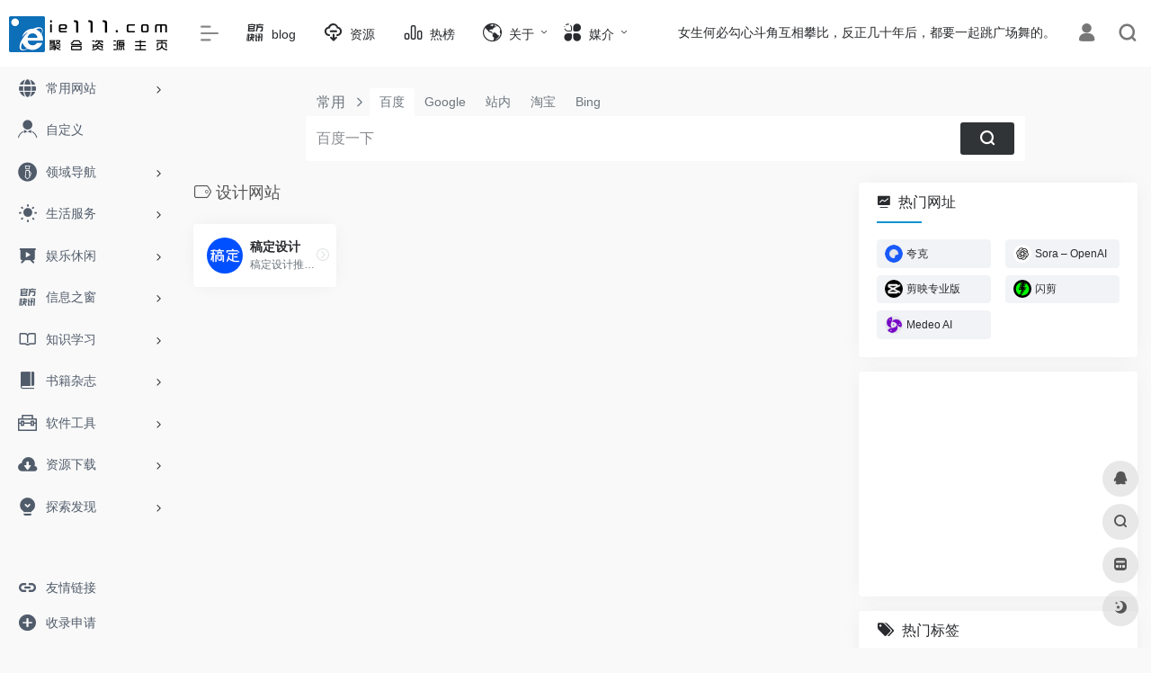

--- FILE ---
content_type: text/html; charset=UTF-8
request_url: https://www.ie111.com/sitetag/%E8%AE%BE%E8%AE%A1%E7%BD%91%E7%AB%99
body_size: 15850
content:
<!DOCTYPE html>
<html lang="zh-Hans" class="io-grey-mode">
<head> 
<meta charset="UTF-8">
<meta name="renderer" content="webkit">
<meta name="force-rendering" content="webkit">
<meta http-equiv="X-UA-Compatible" content="IE=edge, chrome=1">
<meta name="viewport" content="width=device-width, initial-scale=1.0, user-scalable=0, minimum-scale=1.0, maximum-scale=0.0, viewport-fit=cover">
<title>设计网站_ie111</title>
<meta name="theme-color" content="#f9f9f9" />
<meta name="keywords" content="设计网站,ie111" />
<meta name="description" content="浏览器主页_ie111导航，互联网聚合资源上网主页。效率工作，利他精神，收录并分享互联网价值信息、实用网址、工具、素材、软件、资源等。" />
<meta property="og:type" content="article">
<meta property="og:url" content="https://www.ie111.com/sitetag/%e8%ae%be%e8%ae%a1%e7%bd%91%e7%ab%99"/> 
<meta property="og:title" content="设计网站_ie111">
<meta property="og:description" content="浏览器主页_ie111导航，互联网聚合资源上网主页。效率工作，利他精神，收录并分享互联网价值信息、实用网址、工具、素材、软件、资源等。">
<meta property="og:image" content="https://www.ie111.com/wp-content/themes/onenav/screenshot.jpg">
<meta property="og:site_name" content="ie111">
<link rel="shortcut icon" href="https://www.ie111.com/favicon.ico">
<link rel="apple-touch-icon" href="https://www.ie111.com/wp-content/images/app-ico.png">
<!--[if IE]><script src="https://www.ie111.com/wp-content/themes/onenav/js/html5.min.js"></script><![endif]-->
<meta name='robots' content='max-image-preview:large' />
	<style>img:is([sizes="auto" i], [sizes^="auto," i]) { contain-intrinsic-size: 3000px 1500px }</style>
	<style id='classic-theme-styles-inline-css' type='text/css'>
/*! This file is auto-generated */
.wp-block-button__link{color:#fff;background-color:#32373c;border-radius:9999px;box-shadow:none;text-decoration:none;padding:calc(.667em + 2px) calc(1.333em + 2px);font-size:1.125em}.wp-block-file__button{background:#32373c;color:#fff;text-decoration:none}
</style>
<link rel='stylesheet' id='iconfont-css' href='https://www.ie111.com/wp-content/themes/onenav/css/iconfont.css?ver=4.1810' type='text/css' media='all' />
<link rel='stylesheet' id='iconfont-io-1-css' href='//at.alicdn.com/t/c/font_3806635_2bojd4dvq0w.css' type='text/css' media='all' />
<link rel='stylesheet' id='iconfont-io-2-css' href='//at.alicdn.com/t/font_1620678_18rbnd2homc.css' type='text/css' media='all' />
<link rel='stylesheet' id='iconfont-io-3-css' href='//at.alicdn.com/t/c/font_3806635_jus04wzg08f.css' type='text/css' media='all' />
<link rel='stylesheet' id='iconfont-io-4-css' href='//at.alicdn.com/t/c/font_3458969_u2cwfuo9jt.css' type='text/css' media='all' />
<link rel='stylesheet' id='iconfont-io-5-css' href='//at.alicdn.com/t/c/font_3458969_ydjty4n5yec.css' type='text/css' media='all' />
<link rel='stylesheet' id='bootstrap-css' href='https://www.ie111.com/wp-content/themes/onenav/css/bootstrap.min.css?ver=4.1810' type='text/css' media='all' />
<link rel='stylesheet' id='style-css' href='https://www.ie111.com/wp-content/themes/onenav/css/style.min.css?ver=4.1810' type='text/css' media='all' />
<script type="text/javascript" src="https://www.ie111.com/wp-content/themes/onenav/js/jquery.min.js?ver=4.1810" id="jquery-js"></script>
<script type="text/javascript" id="jquery-js-after">
/* <![CDATA[ */
/* <![CDATA[ */ 
        function loadFunc(func) {if (document.all){window.attachEvent("onload",func);}else{window.addEventListener("load",func,false);}}   
        /* ]]]]><![CDATA[> */
/* ]]> */
</script>
<style>.io.icon-fw,.iconfont.icon-fw { width: 1.15em; }
.screenshot-carousel .img_wrapper a{display:contents}
.fancybox-slide--iframe .fancybox-content{max-width :1280px;margin:0}
.fancybox-slide--iframe.fancybox-slide{padding:44px 0}
.navbar-nav .menu-item-286 a{background: #ff8116;border-radius: 50px!important;padding: 5px 10px!important;margin: 5px 0!important;color: #fff!important;}
.navbar-nav .menu-item-286 a i{position: absolute;top: 0;right: -10px;color: #f13522;}
.io-black-mode .navbar-nav .menu-item-286 a{background: #ce9412;}
.io-black-mode .navbar-nav .menu-item-286 a i{color: #fff;}.customize-width{max-width:1850px}.sidebar-nav{width:200px}@media (min-width: 768px){.main-content{margin-left:200px;}.main-content .page-header{left:200px;}}</style><style>.panel-body a:not(.no-c){color:#0d6fb8}.panel-body a:not(.no-c):hover{color:#0750af}a:hover,.io-grey-mode .sidebar-show,.io-grey-mode .sidebar-item>a:hover,.io-grey-mode .sidebar-item li>a:hover,.home-like:hover,
        .io-grey-mode .sidebar-popup>div>ul>li>a:hover{color:#0d6fb8}
        .header-mini-btn label:hover path{ stroke:#0d6fb8}
        .url-card .max .tga a:not(.no-tag):hover,.card-app.card .tga a:not(.no-tag):hover{background:#0d6fb8}
        .sidebar .url-card .card:hover{border: 1px solid #0d6fb8!important;}.tags i{color:#0e94ce}.custom-piece_c_b{background:#0e94ce!important}.custom-piece_c{color:#0e94ce!important}.slider_menu[sliderTab] .anchor,.customize-menu .btn-edit,.badge-danger,.comment-list .rank,.sidebar .card-header:after{background:#0e94ce}.badge-outline-primary{color:#0e94ce;border:#0e94ce solid 1px}.posts-nav .page-numbers.current,.posts-nav .page-numbers:not(.dots):hover,#comments-navi>a:hover,#comments-navi>.current,.page-nav>a:hover span,.page-nav>.current span{background-color:#0e94ce;box-shadow: 0px 5px 20px -3px rgba(14,148,206,.6);}     
.custom-control-input:not(:disabled):active~.custom-control-label::before{background-color:rgba(14,148,206,.15);border-color:rgba(14,148,206,.15);}
.custom-control-input:focus~.custom-control-label::before{box-shadow:0 0 0 .2rem rgba(14,148,206,.25)}
.custom-control-input:focus:not(:checked)~.custom-control-label::before{border-color:#0e94ce}
.custom-control-input:checked~.custom-control-label::before{border-color:#0e94ce;background-color:#0e94ce}
.btn-search:hover,.btn-search.current{background-color:#0e94ce;box-shadow: 0 5px 20px -3px rgba(14,148,206,.6)}.btn-search.current:after{border-top-color:#0e94ce}.panel-body h2,.panel-body h3 {border-color:#0e94ce}.custom_btn-outline {color: #0d6fb8;background-color: transparent;border-color: #0d6fb8;}
.custom_btn-outline:hover {color: #ffffff;background-color: #14171B;border-color: #14171B;}
.custom_btn-outline:focus, .custom_btn-outline.focus {color: #14171B;box-shadow: 0 0 0 0 transparent!important;background-color: transparent;}
.custom_btn-outline.disabled, .custom_btn-outline:disabled {color: #0d6fb8;background-color: transparent!important;}
.custom_btn-outline:not(:disabled):not(.disabled):active, .custom_btn-outline:not(:disabled):not(.disabled).active,.show > .custom_btn-outline.dropdown-toggle {color: #fff;background-color: #0d6fb8;border-color: #0d6fb8;}
.custom_btn-outline:not(:disabled):not(.disabled):active:focus, .custom_btn-outline:not(:disabled):not(.disabled).active:focus,.show > .custom_btn-outline.dropdown-toggle:focus {box-shadow: 0 0 0 0 transparent!important;}
.custom_btn-d {color: #ffffff;background-color: #0d6fb8;border-color: #0d6fb8;}
.custom_btn-d:hover {color: #ffffff;background-color: #14171B;border-color: #14171B;}
.custom_btn-d:focus,.custom_btn-d.focus {color: #ffffff;background-color: #14171B;border-color: #14171B;box-shadow: 0 0 0 0 transparent!important;}
.custom_btn-d.disabled,.custom_btn-d:disabled {color: #ffffff;background-color:#0d6fb8;border-color: #0d6fb8;}
.custom_btn-d:not(:disabled):not(.disabled):active,.custom_btn-d:not(:disabled):not(.disabled).active{color: #ffffff;background-color: #14171B;border-color: #14171B;}
.custom_btn-d:not(:disabled):not(.disabled):active:focus,.custom_btn-d:not(:disabled):not(.disabled).active:focus{box-shadow: 0 0 0 0 transparent!important;}
.btn.custom_btn-d {color: #ffffff;background-color: #0d6fb8;border-color: #0d6fb8;}
.btn.custom_btn-d:hover {color: #ffffff;background-color: #14171B;border-color: #14171B;}
.btn.custom_btn-d:focus,.btn.custom_btn-d.focus {color: #ffffff;background-color: #14171B;border-color: #14171B;box-shadow: 0 0 0 0 transparent!important;}
.btn.custom_btn-d.disabled,.btn.custom_btn-d:disabled {color: #ffffff;background-color:#0d6fb8;border-color: #0d6fb8;}
.btn.custom_btn-d:not(:disabled):not(.disabled):active,.btn.custom_btn-d:not(:disabled):not(.disabled).active,.show > .custom_btn-d.dropdown-toggle {color: #ffffff;background-color: #14171B;border-color: #14171B;}
.btn.custom_btn-d:not(:disabled):not(.disabled):active:focus,.btn.custom_btn-d:not(:disabled):not(.disabled).active:focus,.show > .custom_btn-d.dropdown-toggle:focus {box-shadow: 0 0 0 0 transparent!important;}
.btn-dark:hover{background-color:#0d6fb8;border-color:#0d6fb8}
.sidebar .card .searchform input[type='submit']{border: 1px solid #0d6fb8;background-color:#0d6fb8}
.sidebar .card .searchform input[type='submit']:hover{border: 1px solid #14171B;background-color:#14171B}</style><!-- 自定义代码 -->
<!-- end 自定义代码 -->
</head> 
<body class="archive tax-sitetag term-2588 sidebar_right">
        <div id="sidebar" class="sticky sidebar-nav fade">
            <div class="modal-dialog h-100  sidebar-nav-inner">
                <div class="sidebar-logo border-bottom border-color">
                    <!-- logo -->
                    <div class="logo overflow-hidden">
                                                <a href="https://www.ie111.com" class="logo-expanded">
                            <img src="https://www.ie111.com//wp-content/images/logo_l@2x.png" height="40" class="logo-light" alt="ie111">
                            <img src="https://www.ie111.com/wp-content/images/logo@2x.png" height="40" class="logo-dark d-none" alt="ie111">
                        </a>
                        <a href="https://www.ie111.com" class="logo-collapsed">
                            <img src="https://www.ie111.com/wp-content/images/logo-dark_collapsed@2x.png" height="40" class="logo-light" alt="ie111">
                            <img src="https://www.ie111.com/wp-content/images/logo-collapsed@2x.png" height="40" class="logo-dark d-none" alt="ie111">
                        </a>
                    </div>
                    <!-- logo end -->
                </div>
                <div class="sidebar-menu flex-fill">
                    <div class="sidebar-scroll" >
                        <div class="sidebar-menu-inner">
                            <ul> 
                                                                                                        <li class="sidebar-item">
                                                                                        <a href="https://www.ie111.com/#term-98" class="" data-change="https://www.ie111.com/#term-98">
                                                <i class="iconfont icon-globe icon-fw icon-lg"></i>
                                                <span>常用网站</span>
                                            </a>
                                            <i class="iconfont icon-arrow-r-m sidebar-more text-sm"></i>
                                            <ul >
                                             
                                                <li>
                                                    <a href="https://www.ie111.com/#term-98-219" class=""><span>新闻资讯</span></a>
                                                </li>
                                             
                                                <li>
                                                    <a href="https://www.ie111.com/#term-98-902" class=""><span>AI聊天对话</span></a>
                                                </li>
                                             
                                                <li>
                                                    <a href="https://www.ie111.com/#term-98-2406" class=""><span>AI智能写作</span></a>
                                                </li>
                                             
                                                <li>
                                                    <a href="https://www.ie111.com/#term-98-254" class=""><span>查询</span></a>
                                                </li>
                                             
                                                <li>
                                                    <a href="https://www.ie111.com/#term-98-464" class=""><span>搜索引擎</span></a>
                                                </li>
                                             
                                                <li>
                                                    <a href="https://www.ie111.com/#term-98-178" class=""><span>导航发现</span></a>
                                                </li>
                                             
                                                <li>
                                                    <a href="https://www.ie111.com/#term-98-132" class=""><span>装机</span></a>
                                                </li>
                                             
                                                <li>
                                                    <a href="https://www.ie111.com/#term-98-220" class=""><span>邮箱</span></a>
                                                </li>
                                                                                        </ul>
                                        </li>
                                                                            <li class="sidebar-item">
                                                <a href="https://www.ie111.com/user/sites" target="">
                                                    <i class="io io-links icon-fw icon-lg"></i>
                                                    <span>自定义</span>
                                                </a>
                                            </li> 
                                                                                <li class="sidebar-item">
                                                                                        <a href="https://www.ie111.com/#term-855" class="" data-change="https://www.ie111.com/#term-855">
                                                <i class="io io-zhiyeyong icon-fw icon-lg"></i>
                                                <span>领域导航</span>
                                            </a>
                                            <i class="iconfont icon-arrow-r-m sidebar-more text-sm"></i>
                                            <ul >
                                                                                            <li>
                                                    <a href="https://www.ie111.com/ai" target="">
                                                        <span>AI工具集</span>
                                                    </a>
                                                </li> 
                                                                                                <li>
                                                    <a href="https://www.ie111.com/self-media-operation" target="">
                                                        <span>自媒体运营</span>
                                                    </a>
                                                </li> 
                                                                                                <li>
                                                    <a href="https://www.ie111.com/designer" target="">
                                                        <span>设计师主页</span>
                                                    </a>
                                                </li> 
                                                                                                <li>
                                                    <a href="https://www.ie111.com/product-manager" target="">
                                                        <span>产品经理</span>
                                                    </a>
                                                </li> 
                                                                                                <li>
                                                    <a href="https://www.ie111.com/learning" target="">
                                                        <span>学术导航</span>
                                                    </a>
                                                </li> 
                                                                                                <li>
                                                    <a href="https://www.ie111.com/e-commerce-operation" target="">
                                                        <span>电商导航</span>
                                                    </a>
                                                </li> 
                                                                                                <li>
                                                    <a href="http://ie111.com/bulletin/836.html" target="">
                                                        <span>导航完善中....</span>
                                                    </a>
                                                </li> 
                                                                                            </ul>
                                        </li>
                                                                        <li class="sidebar-item">
                                                                                        <a href="https://www.ie111.com/#term-197" class="" data-change="https://www.ie111.com/#term-197">
                                                <i class="iconfont icon-light icon-fw icon-lg"></i>
                                                <span>生活服务</span>
                                            </a>
                                            <i class="iconfont icon-arrow-r-m sidebar-more text-sm"></i>
                                            <ul >
                                             
                                                <li>
                                                    <a href="https://www.ie111.com/#term-197-253" class=""><span>旅行</span></a>
                                                </li>
                                             
                                                <li>
                                                    <a href="https://www.ie111.com/#term-197-224" class=""><span>购物</span></a>
                                                </li>
                                             
                                                <li>
                                                    <a href="https://www.ie111.com/#term-197-417" class=""><span>快递</span></a>
                                                </li>
                                             
                                                <li>
                                                    <a href="https://www.ie111.com/#term-197-418" class=""><span>美食</span></a>
                                                </li>
                                             
                                                <li>
                                                    <a href="https://www.ie111.com/#term-197-227" class=""><span>健康</span></a>
                                                </li>
                                             
                                                <li>
                                                    <a href="https://www.ie111.com/#term-197-795" class=""><span>母婴</span></a>
                                                </li>
                                             
                                                <li>
                                                    <a href="https://www.ie111.com/#term-197-800" class=""><span>财经</span></a>
                                                </li>
                                             
                                                <li>
                                                    <a href="https://www.ie111.com/#term-197-801" class=""><span>公益</span></a>
                                                </li>
                                             
                                                <li>
                                                    <a href="https://www.ie111.com/#term-197-808" class=""><span>租售</span></a>
                                                </li>
                                             
                                                <li>
                                                    <a href="https://www.ie111.com/#term-197-445" class=""><span>招聘</span></a>
                                                </li>
                                                                                        </ul>
                                        </li>
                                                                        <li class="sidebar-item">
                                                                                        <a href="https://www.ie111.com/#term-127" class="" data-change="https://www.ie111.com/#term-127">
                                                <i class="io io-yanshi icon-fw icon-lg"></i>
                                                <span>娱乐休闲</span>
                                            </a>
                                            <i class="iconfont icon-arrow-r-m sidebar-more text-sm"></i>
                                            <ul >
                                             
                                                <li>
                                                    <a href="https://www.ie111.com/#term-127-212" class=""><span>影视</span></a>
                                                </li>
                                             
                                                <li>
                                                    <a href="https://www.ie111.com/#term-127-214" class=""><span>视频直播</span></a>
                                                </li>
                                             
                                                <li>
                                                    <a href="https://www.ie111.com/#term-127-221" class=""><span>音乐</span></a>
                                                </li>
                                             
                                                <li>
                                                    <a href="https://www.ie111.com/#term-127-217" class=""><span>小说</span></a>
                                                </li>
                                             
                                                <li>
                                                    <a href="https://www.ie111.com/#term-127-216" class=""><span>动漫</span></a>
                                                </li>
                                             
                                                <li>
                                                    <a href="https://www.ie111.com/#term-127-772" class=""><span>游戏</span></a>
                                                </li>
                                                                                        </ul>
                                        </li>
                                                                        <li class="sidebar-item">
                                                                                        <a href="https://www.ie111.com/#term-824" class="" data-change="https://www.ie111.com/#term-824">
                                                <i class="io io-guanfangzixun icon-fw icon-lg"></i>
                                                <span>信息之窗</span>
                                            </a>
                                            <i class="iconfont icon-arrow-r-m sidebar-more text-sm"></i>
                                            <ul >
                                             
                                                <li>
                                                    <a href="https://www.ie111.com/#term-824-320" class=""><span>教程/技术</span></a>
                                                </li>
                                             
                                                <li>
                                                    <a href="https://www.ie111.com/#term-824-499" class=""><span>Ai/人工智能</span></a>
                                                </li>
                                             
                                                <li>
                                                    <a href="https://www.ie111.com/#term-824-319" class=""><span>实用/收集</span></a>
                                                </li>
                                             
                                                <li>
                                                    <a href="https://www.ie111.com/#term-824-497" class=""><span>软件/资源</span></a>
                                                </li>
                                             
                                                <li>
                                                    <a href="https://www.ie111.com/#term-824-3" class=""><span>电脑/装机</span></a>
                                                </li>
                                             
                                                <li>
                                                    <a href="https://www.ie111.com/#term-824-2" class=""><span>手机/数码</span></a>
                                                </li>
                                             
                                                <li>
                                                    <a href="https://www.ie111.com/#term-824-317" class=""><span>相机/拍摄</span></a>
                                                </li>
                                                                                        </ul>
                                        </li>
                                                                        <li class="sidebar-item">
                                                                                        <a href="https://www.ie111.com/#term-226" class="" data-change="https://www.ie111.com/#term-226">
                                                <i class="iconfont icon-book icon-fw icon-lg"></i>
                                                <span>知识学习</span>
                                            </a>
                                            <i class="iconfont icon-arrow-r-m sidebar-more text-sm"></i>
                                            <ul >
                                             
                                                <li>
                                                    <a href="https://www.ie111.com/#term-226-223" class=""><span>百科</span></a>
                                                </li>
                                             
                                                <li>
                                                    <a href="https://www.ie111.com/#term-226-857" class=""><span>学术</span></a>
                                                </li>
                                             
                                                <li>
                                                    <a href="https://www.ie111.com/#term-226-844" class=""><span>文库</span></a>
                                                </li>
                                             
                                                <li>
                                                    <a href="https://www.ie111.com/#term-226-228" class=""><span>听书</span></a>
                                                </li>
                                             
                                                <li>
                                                    <a href="https://www.ie111.com/#term-226-218" class=""><span>文化</span></a>
                                                </li>
                                             
                                                <li>
                                                    <a href="https://www.ie111.com/#term-226-229" class=""><span>历史</span></a>
                                                </li>
                                             
                                                <li>
                                                    <a href="https://www.ie111.com/#term-226-385" class=""><span>外语</span></a>
                                                </li>
                                             
                                                <li>
                                                    <a href="https://www.ie111.com/#term-226-532" class=""><span>其他</span></a>
                                                </li>
                                                                                        </ul>
                                        </li>
                                                                        <li class="sidebar-item">
                                                                                        <a href="https://www.ie111.com/#term-1831" class="" data-change="https://www.ie111.com/#term-1831">
                                                <i class="io io-book icon-fw icon-lg"></i>
                                                <span>书籍杂志</span>
                                            </a>
                                            <i class="iconfont icon-arrow-r-m sidebar-more text-sm"></i>
                                            <ul >
                                             
                                                <li>
                                                    <a href="https://www.ie111.com/#term-1831-67" class=""><span>书籍</span></a>
                                                </li>
                                             
                                                <li>
                                                    <a href="https://www.ie111.com/#term-1831-704" class=""><span>期刊</span></a>
                                                </li>
                                                                                        </ul>
                                        </li>
                                                                        <li class="sidebar-item">
                                                                                        <a href="https://www.ie111.com/#term-43" class="" data-change="https://www.ie111.com/#term-43">
                                                <i class="io io-gongju icon-fw icon-lg"></i>
                                                <span>软件工具</span>
                                            </a>
                                            <i class="iconfont icon-arrow-r-m sidebar-more text-sm"></i>
                                            <ul >
                                             
                                                <li>
                                                    <a href="https://www.ie111.com/#term-43-173" class=""><span>软件综合</span></a>
                                                </li>
                                             
                                                <li>
                                                    <a href="https://www.ie111.com/#term-43-416" class=""><span>浏览器</span></a>
                                                </li>
                                             
                                                <li>
                                                    <a href="https://www.ie111.com/#term-43-181" class=""><span>在线工具</span></a>
                                                </li>
                                             
                                                <li>
                                                    <a href="https://www.ie111.com/#term-43-419" class=""><span>下载工具</span></a>
                                                </li>
                                             
                                                <li>
                                                    <a href="https://www.ie111.com/#term-43-222" class=""><span>网盘工具</span></a>
                                                </li>
                                             
                                                <li>
                                                    <a href="https://www.ie111.com/#term-43-873" class=""><span>网络应用</span></a>
                                                </li>
                                             
                                                <li>
                                                    <a href="https://www.ie111.com/#term-43-171" class=""><span>网页插件</span></a>
                                                </li>
                                             
                                                <li>
                                                    <a href="https://www.ie111.com/#term-43-260" class=""><span>临时邮箱</span></a>
                                                </li>
                                             
                                                <li>
                                                    <a href="https://www.ie111.com/#term-43-261" class=""><span>临时短信</span></a>
                                                </li>
                                                                                        </ul>
                                        </li>
                                                                        <li class="sidebar-item">
                                                                                        <a href="https://www.ie111.com/#term-1088" class="" data-change="https://www.ie111.com/#term-1088">
                                                <i class="io io-sucai1-copy icon-fw icon-lg"></i>
                                                <span>资源下载</span>
                                            </a>
                                            <i class="iconfont icon-arrow-r-m sidebar-more text-sm"></i>
                                            <ul >
                                             
                                                <li>
                                                    <a href="https://www.ie111.com/#term-1088-836" class=""><span>软件工具</span></a>
                                                </li>
                                             
                                                <li>
                                                    <a href="https://www.ie111.com/#term-1088-166" class=""><span>游戏动画</span></a>
                                                </li>
                                             
                                                <li>
                                                    <a href="https://www.ie111.com/#term-1088-886" class=""><span>素材模板</span></a>
                                                </li>
                                             
                                                <li>
                                                    <a href="https://www.ie111.com/#term-1088-885" class=""><span>资料文件</span></a>
                                                </li>
                                             
                                                <li>
                                                    <a href="https://www.ie111.com/#term-1088-888" class=""><span>程序源码</span></a>
                                                </li>
                                             
                                                <li>
                                                    <a href="https://www.ie111.com/#term-1088-884" class=""><span>音频音乐</span></a>
                                                </li>
                                             
                                                <li>
                                                    <a href="https://www.ie111.com/#term-1088-887" class=""><span>学习课件</span></a>
                                                </li>
                                                                                        </ul>
                                        </li>
                                                                        <li class="sidebar-item">
                                                                                        <a href="https://www.ie111.com/#term-97" class="" data-change="https://www.ie111.com/#term-97">
                                                <i class="io io-keyanlinggan icon-fw icon-lg"></i>
                                                <span>探索发现</span>
                                            </a>
                                            <i class="iconfont icon-arrow-r-m sidebar-more text-sm"></i>
                                            <ul >
                                             
                                                <li>
                                                    <a href="https://www.ie111.com/#term-97-256" class=""><span>酷站</span></a>
                                                </li>
                                             
                                                <li>
                                                    <a href="https://www.ie111.com/#term-97-257" class=""><span>趣站</span></a>
                                                </li>
                                             
                                                <li>
                                                    <a href="https://www.ie111.com/#term-97-258" class=""><span>产品发现</span></a>
                                                </li>
                                                                                        </ul>
                                        </li>
                                 
                            </ul>
                        </div>
                    </div>
                </div>
                <div class="border-top py-2 border-color">
                    <div class="flex-bottom">
                        <ul> 
                            <li id="menu-item-2913" class="menu-item menu-item-type-custom menu-item-object-custom menu-item-2913 sidebar-item"><a href="https://www.ie111.com/links">
        <i class="iconfont icon-url icon-fw icon-lg"></i>
                <span>友情链接</span></a></li>
<li id="menu-item-832" class="menu-item menu-item-type-post_type menu-item-object-page menu-item-832 sidebar-item"><a href="https://www.ie111.com/contribute">
        <i class="iconfont icon-add icon-fw icon-lg"></i>
                <span>收录申请</span></a></li>
 
                        </ul>
                    </div>
                </div>
            </div>
        </div>
        <div class="main-content flex-fill">    <div class=" header-nav">
        <div id="header" class="page-header sticky">
            <div class="navbar navbar-expand-md">
                <div class="container-fluid p-0 position-relative">
                    <div class="position-absolute w-100 text-center">
                        <a href="https://www.ie111.com" class="navbar-brand d-md-none m-0" title="ie111">
                            <img src="https://www.ie111.com//wp-content/images/logo_l@2x.png" class="logo-light" alt="ie111" height="30">
                            <img src="https://www.ie111.com/wp-content/images/logo@2x.png" class="logo-dark d-none" alt="ie111" height="30">
                        </a>
                    </div>
                    <div class="nav-item d-md-none mobile-menu py-2 position-relative"><a href="javascript:" id="sidebar-switch" data-toggle="modal" data-target="#sidebar"><i class="iconfont icon-classification icon-lg"></i></a></div>                    <div class="collapse navbar-collapse order-2 order-md-1">
                        <div class="header-mini-btn">
                            <label>
                                <input id="mini-button" type="checkbox" checked="checked">
                                <svg viewBox="0 0 100 100" xmlns="http://www.w3.org/2000/svg"> 
                                    <path class="line--1" d="M0 40h62c18 0 18-20-17 5L31 55"></path>
                                    <path class="line--2" d="M0 50h80"></path>
                                    <path class="line--3" d="M0 60h62c18 0 18 20-17-5L31 45"></path>
                                </svg>
                            </label>
                        
                        </div>
                                                <!-- 天气 -->
                        <div class="weather">
                            <div id="he-plugin-simple"></div><script>(function(T,h,i,n,k,P,a,g,e){g=function(){P=h.createElement(i);a=h.getElementsByTagName(i)[0];P.src=k;P.charset="utf-8";P.async=1;a.parentNode.insertBefore(P,a)};T["ThinkPageWeatherWidgetObject"]=n;T[n]||(T[n]=function(){(T[n].q=T[n].q||[]).push(arguments)});T[n].l=+new Date();if(T.attachEvent){T.attachEvent("onload",g)}else{T.addEventListener("load",g,false)}}(window,document,"script","tpwidget","//widget.seniverse.com/widget/chameleon.js"))</script><script>tpwidget("init",{"flavor": "slim","location": "WX4FBXXFKE4F","geolocation": "enabled","language": "zh-chs","unit": "c","theme": "chameleon","container": "he-plugin-simple","bubble": "enabled","alarmType": "badge","color": "#999999","uid": "UD5EFC1165","hash": "2ee497836a31c599f67099ec09b0ef62"});tpwidget("show");</script>                        </div>
                        <!-- 天气 end -->
                                                <ul class="navbar-nav navbar-top site-menu mr-4">
                            <li id="menu-item-3832" class="menu-item menu-item-type-custom menu-item-object-custom menu-item-3832"><a href="https://www.ie111.com/blog">
        <i class="io io-guanfangzixun icon-fw icon-lg"></i>
                <span>blog</span></a></li>
<li id="menu-item-3923" class="menu-item menu-item-type-custom menu-item-object-custom menu-item-3923"><a target="_blank" href="#term-1088">
        <i class="io io-xiazai2 icon-fw icon-lg"></i>
                <span>资源</span></a></li>
<li id="menu-item-1464" class="menu-item menu-item-type-post_type menu-item-object-page menu-item-1464"><a href="https://www.ie111.com/hot">
        <i class="io io-rankings icon-fw icon-lg"></i>
                <span>热榜</span></a></li>
<li id="menu-item-5341" class="menu-item menu-item-type-custom menu-item-object-custom menu-item-home menu-item-has-children menu-item-5341"><a href="https://www.ie111.com/">
        <i class="io io-anzhuoduanliulanqidakai icon-fw icon-lg"></i>
                <span>关于</span></a>
<ul class="sub-menu">
	<li id="menu-item-1311" class="menu-item menu-item-type-post_type menu-item-object-page menu-item-1311"><a href="https://www.ie111.com/bulletin">
        <i class="iconfont icon-bulletin icon-fw icon-lg"></i>
                <span>站点公告</span></a></li>
	<li id="menu-item-1313" class="menu-item menu-item-type-post_type menu-item-object-page menu-item-1313"><a href="https://www.ie111.com/feedback">
        <i class="iconfont icon-modify icon-fw icon-lg"></i>
                <span>留言反馈</span></a></li>
	<li id="menu-item-2291" class="menu-item menu-item-type-custom menu-item-object-custom menu-item-2291"><a target="_blank" href="https://qm.qq.com/cgi-bin/qm/qr?k=HyzqTeBCfgS_OOgT8MSG9g0XiE2lUrXC&#038;jump_from=webapi&#038;authKey=u4CAMcgINehDnfbJL3K7V1Fmih/l6XPZPPPNoxzp06AsurG51yNRSg/aWTSiP9H7">
        <i class="io io-tuandui icon-fw icon-lg"></i>
                <span>进群交流</span></a></li>
	<li id="menu-item-835" class="menu-item menu-item-type-post_type menu-item-object-page menu-item-835"><a href="https://www.ie111.com/about">
        <i class="io io-zixun2 icon-fw icon-lg"></i>
                <span>关于我们</span></a></li>
</ul>
</li>
<li id="menu-item-5342" class="menu-item menu-item-type-custom menu-item-object-custom menu-item-home menu-item-has-children menu-item-5342"><a href="https://www.ie111.com">
        <i class="io io-fuwu icon-fw icon-lg"></i>
                <span>媒介</span></a>
<ul class="sub-menu">
	<li id="menu-item-5344" class="menu-item menu-item-type-custom menu-item-object-custom menu-item-5344"><a target="_blank" href="https://weibo.com/u/2651454294">
        <i class="io io-weibo icon-fw icon-lg"></i>
                <span>微博</span></a></li>
	<li id="menu-item-5347" class="menu-item menu-item-type-custom menu-item-object-custom menu-item-5347"><a target="_blank" href="https://space.bilibili.com/690210978">
        <i class="io io-bzhan icon-fw icon-lg"></i>
                <span>B站</span></a></li>
	<li id="menu-item-5345" class="menu-item menu-item-type-custom menu-item-object-custom menu-item-5345"><a target="_blank" href="https://www.zhihu.com/people/ie111">
        <i class="io io-zhihu icon-fw icon-lg"></i>
                <span>知乎</span></a></li>
	<li id="menu-item-5343" class="menu-item menu-item-type-custom menu-item-object-custom menu-item-5343"><a target="_blank" href="https://www.yuque.com/ie111">
        <i class="io io-yuque icon-fw icon-lg"></i>
                <span>语雀</span></a></li>
	<li id="menu-item-5346" class="menu-item menu-item-type-custom menu-item-object-custom menu-item-5346"><a target="_blank" href="https://huaban.com/user/ie111">
        <i class="io io-huaban- icon-fw icon-lg"></i>
                <span>花瓣</span></a></li>
	<li id="menu-item-5372" class="menu-item menu-item-type-custom menu-item-object-custom menu-item-5372"><a target="_blank" href="https://x80vip.lofter.com/">
        <i class="io io-LOFTER icon-fw icon-lg"></i>
                <span>乐乎</span></a></li>
</ul>
</li>
 
                        </ul>
                    </div>
                    <ul class="nav navbar-menu text-xs order-1 order-md-2 position-relative">
                                                <!-- 一言 -->
                        <li class="nav-item mr-3 mr-lg-0 d-none d-lg-block">
                            <div class="text-sm overflowClip_1">
                                <script type="text/javascript" src="https://v1.ie111.com/api/?format=js&charset=utf-8"></script>
<div id="hitokoto"><script>hitokoto()</script></div>                            </div>
                        </li>
                        <!-- 一言 end -->
                                                                            <li class="nav-login ml-3 ml-md-4">
                                <a href="https://www.ie111.com/login/?redirect_to=https://www.ie111.com/sitetag/%E8%AE%BE%E8%AE%A1%E7%BD%91%E7%AB%99" title="登录"><i class="iconfont icon-user icon-lg"></i></a>
                            </li>
                                                                        <li class="nav-search ml-3 ml-md-4">
                            <a href="javascript:" data-toggle="modal" data-target="#search-modal"><i class="iconfont icon-search icon-lg"></i></a>
                        </li>
                                                                    </ul>
                </div>
            </div>
        </div>
        <div class="placeholder"></div>
            </div>
<div class="container container-fluid customize-width"> 
<div id="search" class="s-search mx-auto my-4">
    <div id="search-list" class="hide-type-list">
        <div class="s-type">
            <span></span>
            <div class="s-type-list">
                <label for="type-baidu" data-page="home" data-id="group-a">常用</label><label for="type-baidu1" data-page="home" data-id="group-b">搜索</label><label for="type-br" data-page="home" data-id="group-c">工具</label><label for="type-zhihu" data-page="home" data-id="group-d">社区</label><label for="type-taobao1" data-page="home" data-id="group-e">生活</label>            </div>
        </div>
        <div class="search-group group-a s-current"><span class="type-text text-muted">常用</span><ul class="search-type"><li><input checked="checked" hidden type="radio" name="type" data-page="home" id="type-baidu" value="https://www.baidu.com/s?wd=%s%" data-placeholder="百度一下"><label for="type-baidu"><span class="text-muted">百度</span></label></li><li><input hidden type="radio" name="type" data-page="home" id="type-google" value="https://www.google.com/search?q=%s%" data-placeholder="谷歌两下"><label for="type-google"><span class="text-muted">Google</span></label></li><li><input hidden type="radio" name="type" data-page="home" id="type-zhannei" value="https://www.ie111.com/?post_type=sites&amp;s=%s%" data-placeholder="站内搜索"><label for="type-zhannei"><span class="text-muted">站内</span></label></li><li><input hidden type="radio" name="type" data-page="home" id="type-taobao" value="https://s.taobao.com/search?q=%s%" data-placeholder="淘宝"><label for="type-taobao"><span class="text-muted">淘宝</span></label></li><li><input hidden type="radio" name="type" data-page="home" id="type-bing" value="https://cn.bing.com/search?q=%s%" data-placeholder="微软Bing搜索"><label for="type-bing"><span class="text-muted">Bing</span></label></li></ul></div><div class="search-group group-b "><span class="type-text text-muted">搜索</span><ul class="search-type"><li><input hidden type="radio" name="type" data-page="home" id="type-baidu1" value="https://www.baidu.com/s?wd=%s%" data-placeholder="百度一下"><label for="type-baidu1"><span class="text-muted">百度</span></label></li><li><input hidden type="radio" name="type" data-page="home" id="type-google1" value="https://www.google.com/search?q=%s%" data-placeholder="谷歌两下"><label for="type-google1"><span class="text-muted">Google</span></label></li><li><input hidden type="radio" name="type" data-page="home" id="type-360" value="https://www.so.com/s?q=%s%" data-placeholder="360好搜"><label for="type-360"><span class="text-muted">360</span></label></li><li><input hidden type="radio" name="type" data-page="home" id="type-sogo" value="https://www.sogou.com/web?query=%s%" data-placeholder="搜狗搜索"><label for="type-sogo"><span class="text-muted">搜狗</span></label></li><li><input hidden type="radio" name="type" data-page="home" id="type-bing1" value="https://cn.bing.com/search?q=%s%" data-placeholder="微软Bing搜索"><label for="type-bing1"><span class="text-muted">Bing</span></label></li><li><input hidden type="radio" name="type" data-page="home" id="type-sm" value="https://yz.m.sm.cn/s?q=%s%" data-placeholder="UC移动端搜索"><label for="type-sm"><span class="text-muted">神马</span></label></li></ul></div><div class="search-group group-c "><span class="type-text text-muted">工具</span><ul class="search-type"><li><input hidden type="radio" name="type" data-page="home" id="type-br" value="https://seo.5118.com/%s%?t=ydm" data-placeholder="请输入网址(不带https://)"><label for="type-br"><span class="text-muted">权重查询</span></label></li><li><input hidden type="radio" name="type" data-page="home" id="type-links" value="https://ahrefs.5118.com/%s%?t=ydm" data-placeholder="请输入网址(不带https://)"><label for="type-links"><span class="text-muted">友链检测</span></label></li><li><input hidden type="radio" name="type" data-page="home" id="type-icp" value="https://icp.5118.com/domain/%s%?t=ydm" data-placeholder="请输入网址(不带https://)"><label for="type-icp"><span class="text-muted">备案查询</span></label></li><li><input hidden type="radio" name="type" data-page="home" id="type-seo" value="https://seo.5118.com/%s%?t=ydm" data-placeholder="请输入网址(不带https://)"><label for="type-seo"><span class="text-muted">SEO查询</span></label></li><li><input hidden type="radio" name="type" data-page="home" id="type-ciku" value="https://www.5118.com/seo/newrelated/%s%?t=ydm" data-placeholder="请输入关键词"><label for="type-ciku"><span class="text-muted">关键词挖掘</span></label></li><li><input hidden type="radio" name="type" data-page="home" id="type-51key" value="https://so.5118.com/all/%s%?t=ydm" data-placeholder="请输入关键词"><label for="type-51key"><span class="text-muted">素材搜索</span></label></li><li><input hidden type="radio" name="type" data-page="home" id="type-51kt" value="https://www.kt1.com/wordfrequency/yuliao/%s%?t=ydm" data-placeholder="请输入关键词"><label for="type-51kt"><span class="text-muted">大数据词云</span></label></li></ul></div><div class="search-group group-d "><span class="type-text text-muted">社区</span><ul class="search-type"><li><input hidden type="radio" name="type" data-page="home" id="type-zhihu" value="https://www.zhihu.com/search?type=content&amp;q=%s%" data-placeholder="知乎"><label for="type-zhihu"><span class="text-muted">知乎</span></label></li><li><input hidden type="radio" name="type" data-page="home" id="type-wechat" value="https://weixin.sogou.com/weixin?type=2&amp;query=%s%" data-placeholder="微信"><label for="type-wechat"><span class="text-muted">微信</span></label></li><li><input hidden type="radio" name="type" data-page="home" id="type-weibo" value="https://s.weibo.com/weibo/%s%" data-placeholder="微博"><label for="type-weibo"><span class="text-muted">微博</span></label></li><li><input hidden type="radio" name="type" data-page="home" id="type-douban" value="https://www.douban.com/search?q=%s%" data-placeholder="豆瓣"><label for="type-douban"><span class="text-muted">豆瓣</span></label></li><li><input hidden type="radio" name="type" data-page="home" id="type-why" value="https://ask.seowhy.com/search/?q=%s%" data-placeholder="SEO问答社区"><label for="type-why"><span class="text-muted">搜外问答</span></label></li></ul></div><div class="search-group group-e "><span class="type-text text-muted">生活</span><ul class="search-type"><li><input hidden type="radio" name="type" data-page="home" id="type-taobao1" value="https://s.taobao.com/search?q=%s%" data-placeholder="淘宝"><label for="type-taobao1"><span class="text-muted">淘宝</span></label></li><li><input hidden type="radio" name="type" data-page="home" id="type-jd" value="https://search.jd.com/Search?keyword=%s%" data-placeholder="京东"><label for="type-jd"><span class="text-muted">京东</span></label></li><li><input hidden type="radio" name="type" data-page="home" id="type-xiachufang" value="https://www.xiachufang.com/search/?keyword=%s%" data-placeholder="下厨房"><label for="type-xiachufang"><span class="text-muted">下厨房</span></label></li><li><input hidden type="radio" name="type" data-page="home" id="type-xiangha" value="https://www.xiangha.com/so/?q=caipu&amp;s=%s%" data-placeholder="香哈菜谱"><label for="type-xiangha"><span class="text-muted">香哈菜谱</span></label></li><li><input hidden type="radio" name="type" data-page="home" id="type-12306" value="https://www.12306.cn/?%s%" data-placeholder="12306"><label for="type-12306"><span class="text-muted">12306</span></label></li><li><input hidden type="radio" name="type" data-page="home" id="type-kd100" value="https://www.kuaidi100.com/?%s%" data-placeholder="快递100"><label for="type-kd100"><span class="text-muted">快递100</span></label></li><li><input hidden type="radio" name="type" data-page="home" id="type-qunar" value="https://www.qunar.com/?%s%" data-placeholder="去哪儿"><label for="type-qunar"><span class="text-muted">去哪儿</span></label></li></ul></div>    </div>
    <form action="https://www.ie111.com?s=" method="get" target="_blank" class="super-search-fm">
        <input type="text" id="search-text" class="form-control smart-tips search-key" zhannei="" placeholder="输入关键字搜索" style="outline:0" autocomplete="off" data-status="true">
        <button type="submit" id="btn_search"><i class="iconfont icon-search"></i></button>
    </form> 
    <div class="card search-smart-tips" style="display: none">
        <ul></ul>
    </div>
</div>
</div>      <div id="content" class="container container-lg">
        <div class="content-wrap">
            <div class="content-layout">
                <h4 class="text-gray text-lg mb-4">
                    <i class="site-tag iconfont icon-tag icon-lg mr-1" id="设计网站"></i>设计网站                </h4>
                <div class="row">  
                                                <div class="url-card  col-sm-6 col-md-4 col-xl-3 ">
                            
        <div class="url-body default ">    
            <a href="https://www.ie111.com/sites/4656.html" target="_blank"  data-id="4656" data-url="https://www.gaoding.com" class="card no-c  mb-4 site-4656" data-toggle="tooltip" data-placement="bottom"  title="稿定设计推出的一站式AI设计工具集合">
                <div class="card-body url-content d-flex align-items-center"> 
                                        <div class="url-img rounded-circle mr-2 d-flex align-items-center justify-content-center">
                        <img class=" lazy unfancybox" src="https://www.ie111.com/wp-content/themes/onenav/images/favicon.png" data-src="https://www.ie111.com/wp-content/uploads/2024/02/2ad6e-www.gaoding.com.png"  height="auto" width="auto"  alt="稿定设计"> 
                    </div>
                                        <div class="url-info flex-fill">
                        <div class="text-sm overflowClip_1">
                        <strong>稿定设计</strong>
                        </div>
                        <p class="overflowClip_1 m-0 text-muted text-xs">稿定设计推出的一站式AI设计工具集合</p>
                    </div>
                </div> 
            </a> 
                        <a href="https://www.gaoding.com/" target="_blank" rel="external nofollow noopener" title="直达" class="togo text-center text-muted is-views" data-id="4656" data-toggle="tooltip" data-placement="right"><i class="iconfont icon-goto"></i></a>
                    </div>
                            </div>
                                        </div>  
                <div class="posts-nav mb-4">
                                    </div>
            </div> 
        </div>
        <div class="sidebar sidebar-tools d-none d-lg-block">
		
	
			<div id="hot_sites-8" class="card io-sidebar-widget io-widget-sites-list"><div class="card-header widget-header"><h3 class="text-md mb-0"><i class="mr-2 iconfont icon-chart-pc"></i>热门网址</h3></div><div class="card-body"><div class="row row-sm my-n1"><div class="url-card col-6  my-1"><a href="https://www.ie111.com/sites/5439.html" target='_blank'  class="card post-min m-0" data-url="https://www.quark.cn/" data-id="5439"><div class="card-body" style="padding:0.3rem 0.5rem;"><div class="url-content d-flex align-items-center"><div class="url-img rounded-circle"><img class=" lazy unfancybox" src="https://www.ie111.com/wp-content/themes/onenav/images/favicon.png" data-src="https://www.ie111.com/wp-content/uploads/2025/10/20251022110142-f0aa7.png"  height="auto" width="auto"  alt="夸克"></div><div class="url-info pl-1 flex-fill"><div class="text-xs overflowClip_1">夸克</div></div></div></div></a></div><div class="url-card col-6  my-1"><a href="https://www.ie111.com/sites/5452.html" target='_blank'  class="card post-min m-0" data-url="https://openai.com/zh-Hans-CN/sora/" data-id="5452"><div class="card-body" style="padding:0.3rem 0.5rem;"><div class="url-content d-flex align-items-center"><div class="url-img rounded-circle"><img class=" lazy unfancybox" src="https://www.ie111.com/wp-content/themes/onenav/images/favicon.png" data-src="https://api.ie111.com/favicon/get.php?url=openai.com"  height="auto" width="auto"  alt="Sora – OpenAI"></div><div class="url-info pl-1 flex-fill"><div class="text-xs overflowClip_1">Sora – OpenAI</div></div></div></div></a></div><div class="url-card col-6  my-1"><a href="https://www.ie111.com/sites/5435.html" target='_blank'  class="card post-min m-0" data-url="https://www.capcut.cn/s/HKfXGmPzm1M/" data-id="5435"><div class="card-body" style="padding:0.3rem 0.5rem;"><div class="url-content d-flex align-items-center"><div class="url-img rounded-circle"><img class=" lazy unfancybox" src="https://www.ie111.com/wp-content/themes/onenav/images/favicon.png" data-src="https://www.ie111.com/wp-content/uploads/2025/10/20251021001746-b661e.png"  height="auto" width="auto"  alt="剪映专业版"></div><div class="url-info pl-1 flex-fill"><div class="text-xs overflowClip_1">剪映专业版</div></div></div></div></a></div><div class="url-card col-6  my-1"><a href="https://www.ie111.com/sites/5455.html" target='_blank'  class="card post-min m-0" data-url="https://app.shanjian.tv/" data-id="5455"><div class="card-body" style="padding:0.3rem 0.5rem;"><div class="url-content d-flex align-items-center"><div class="url-img rounded-circle"><img class=" lazy unfancybox" src="https://www.ie111.com/wp-content/themes/onenav/images/favicon.png" data-src="https://api.ie111.com/favicon/get.php?url=app.shanjian.tv"  height="auto" width="auto"  alt="闪剪"></div><div class="url-info pl-1 flex-fill"><div class="text-xs overflowClip_1">闪剪</div></div></div></div></a></div><div class="url-card col-6  my-1"><a href="https://www.ie111.com/sites/5458.html" target='_blank'  class="card post-min m-0" data-url="https://medeo.app/" data-id="5458"><div class="card-body" style="padding:0.3rem 0.5rem;"><div class="url-content d-flex align-items-center"><div class="url-img rounded-circle"><img class=" lazy unfancybox" src="https://www.ie111.com/wp-content/themes/onenav/images/favicon.png" data-src="https://api.ie111.com/favicon/get.php?url=medeo.app"  height="auto" width="auto"  alt="Medeo AI"></div><div class="url-info pl-1 flex-fill"><div class="text-xs overflowClip_1">Medeo AI</div></div></div></div></a></div></div></div></div><div id="advert-9" class="card io-sidebar-widget advert">
        <div id="advert_widget">
        <script async src="https://pagead2.googlesyndication.com/pagead/js/adsbygoogle.js?client=ca-pub-2760552136793940"
     crossorigin="anonymous"></script>
<!-- 页面侧边栏 -->
<ins class="adsbygoogle"
     style="display:block"
     data-ad-client="ca-pub-2760552136793940"
     data-ad-slot="5145418531"
     data-ad-format="auto"
     data-full-width-responsive="true"></ins>
<script>
     (adsbygoogle = window.adsbygoogle || []).push({});
</script>    </div>
    
    </div><div id="cx_tag_cloud-5" class="card io-sidebar-widget cx_tag_cloud"><div class="card-header widget-header"><h3 class="text-md mb-0"><i class="mr-2 iconfont icon-tags"></i>热门标签</h3></div> 
        
        <div class="card-body">
        <div class="tags text-justify">
             
                <a href="https://www.ie111.com/sitetag/%e5%ad%a6%e4%b9%a0" title="学习" class="tag-%e5%ad%a6%e4%b9%a0 color-6">
                学习<span>(42)</span></a>
             
                <a href="https://www.ie111.com/sitetag/ai%e5%88%9b%e4%bd%9c" title="AI创作" class="tag-ai%e5%88%9b%e4%bd%9c color-3">
                AI创作<span>(25)</span></a>
             
                <a href="https://www.ie111.com/sitetag/%e7%94%b5%e5%ad%90%e9%82%ae%e7%ae%b1" title="电子邮箱" class="tag-%e7%94%b5%e5%ad%90%e9%82%ae%e7%ae%b1 color-2">
                电子邮箱<span>(24)</span></a>
             
                <a href="https://www.ie111.com/sitetag/%e5%85%ac%e7%9b%8a" title="公益" class="tag-%e5%85%ac%e7%9b%8a color-7">
                公益<span>(22)</span></a>
             
                <a href="https://www.ie111.com/sitetag/%e7%9b%b4%e6%92%ad" title="直播" class="tag-%e7%9b%b4%e6%92%ad color-6">
                直播<span>(20)</span></a>
             
                <a href="https://www.ie111.com/sitetag/%e8%a7%86%e9%a2%91" title="视频" class="tag-%e8%a7%86%e9%a2%91 color-5">
                视频<span>(20)</span></a>
             
                <a href="https://www.ie111.com/sitetag/ruanjian" title="软件" class="tag-ruanjian color-6">
                软件<span>(19)</span></a>
             
                <a href="https://www.ie111.com/sitetag/%e7%bd%91%e7%9b%98" title="网盘" class="tag-%e7%bd%91%e7%9b%98 color-6">
                网盘<span>(18)</span></a>
             
                <a href="https://www.ie111.com/sitetag/%e6%96%87%e5%85%b8" title="文典" class="tag-%e6%96%87%e5%85%b8 color-0">
                文典<span>(18)</span></a>
             
                <a href="https://www.ie111.com/sitetag/%e5%b0%8f%e8%af%b4" title="小说" class="tag-%e5%b0%8f%e8%af%b4 color-1">
                小说<span>(17)</span></a>
             
                <a href="https://www.ie111.com/sitetag/ai" title="AI" class="tag-ai color-6">
                AI<span>(17)</span></a>
             
                <a href="https://www.ie111.com/sitetag/%e4%ba%91%e7%9b%98" title="云盘" class="tag-%e4%ba%91%e7%9b%98 color-5">
                云盘<span>(16)</span></a>
             
                <a href="https://www.ie111.com/sitetag/movies" title="影视" class="tag-movies color-2">
                影视<span>(16)</span></a>
             
                <a href="https://www.ie111.com/sitetag/%e8%ae%be%e8%ae%a1" title="设计" class="tag-%e8%ae%be%e8%ae%a1 color-3">
                设计<span>(16)</span></a>
             
                <a href="https://www.ie111.com/sitetag/%e7%99%be%e7%a7%91" title="百科" class="tag-%e7%99%be%e7%a7%91 color-2">
                百科<span>(16)</span></a>
             
                <a href="https://www.ie111.com/sitetag/%e7%9f%a5%e8%af%86" title="知识" class="tag-%e7%9f%a5%e8%af%86 color-3">
                知识<span>(16)</span></a>
             
                <a href="https://www.ie111.com/sitetag/%e6%8b%9b%e8%81%98" title="招聘" class="tag-%e6%8b%9b%e8%81%98 color-0">
                招聘<span>(16)</span></a>
             
                <a href="https://www.ie111.com/sitetag/%e6%96%b0%e9%97%bb" title="新闻" class="tag-%e6%96%b0%e9%97%bb color-5">
                新闻<span>(15)</span></a>
             
                <a href="https://www.ie111.com/sitetag/%e8%b5%84%e8%ae%af" title="资讯" class="tag-%e8%b5%84%e8%ae%af color-0">
                资讯<span>(15)</span></a>
             
                <a href="https://www.ie111.com/sitetag/%e6%9c%89%e8%b6%a3" title="有趣" class="tag-%e6%9c%89%e8%b6%a3 color-3">
                有趣<span>(15)</span></a>
             
        </div>
        </div>

    </div>	</div>
    </div>
 
<div class="main-footer footer-stick container container-fluid customize-width pt-4 pb-3 footer-type-big">

    <div class="footer-inner card rounded-xl m-0">
        <div class="footer-text card-body text-muted text-center text-md-left">
                        <div class="row my-4">
                                <div class="col-12 col-md-4 mb-4 mb-md-0">
                    <a class="footer-logo" href="https://www.ie111.com" title="ie111">
                        <img src="https://www.ie111.com//wp-content/images/logo_l@2x.png" class="logo-light mb-3" alt="ie111" height="40">
                        <img src="https://www.ie111.com/wp-content/images/logo@2x.png" class="logo-dark d-none mb-3" alt="ie111" height="40">
                    </a>
                    <div class="text-sm">浏览器主页_ie111导航，互联网聚合资源上网主页。效率工作，利他精神，收录并分享互联网价值信息、实用网址、工具、素材、软件、资源等。</div>
                </div>
                                <div class="col-12 col-md-5 mb-4 mb-md-0"> 
                    <p class="footer-links text-sm mb-3"><a href="https://www.ie111.com/links">友链申请</a>
<a href="https://www.ie111.com/disclaimers">免责声明</a>
<a href="https://www.ie111.com/advertisement">广告合作</a>
<a href="https://www.ie111.com/about">关于我们</a></p>                                        <div class="footer-social">
                        <a class="rounded-circle bg-light qr-img" href="javascript:;" data-toggle="tooltip" data-placement="top" data-html="true" title="<img src='https://www.ie111.com/wp-content/images/wechat_qrcode.jpg' height='100' width='100'>">
                                    <i class="iconfont icon-wechat"></i>
                                </a><a class="rounded-circle bg-light" href="https://qm.qq.com/cgi-bin/qm/qr?k=uQ8JeFoEj-Ail-VvkPsRzgNeblxP4rCw&amp;jump_from=webapi&amp;authKey=/TOLTf1UTVKGmuFJo54nHeZr9hJjIow/ArGniFatgly2jwoJtFoJrRoWct/RhmUW" target="_blank"  data-toggle="tooltip" data-placement="top" title="QQ群" rel="external noopener nofollow">
                                    <i class="iconfont icon-qq"></i>
                                </a><a class="rounded-circle bg-light" href="https://weibo.com/leiyiru" target="_blank"  data-toggle="tooltip" data-placement="top" title="微博" rel="external noopener nofollow">
                                    <i class="iconfont icon-weibo"></i>
                                </a><a class="rounded-circle bg-light" href="mailto:infor@ie111.com" target="_blank"  data-toggle="tooltip" data-placement="top" title="Email" rel="external noopener nofollow">
                                    <i class="iconfont icon-email"></i>
                                </a>                    </div>
                </div>
                                <div class="col-12 col-md-3 text-md-right mb-4 mb-md-0">
                                    <div class="footer-mini-img" data-toggle="tooltip" title="关注公众号">
                        <p class="bg-light rounded-lg p-1">
                            <img class=" " src="https://www.ie111.com/wp-content/images/gzh.png" alt="关注公众号ie111">
                        </p>
                        <span class="text-muted text-ss mt-2">关注公众号</span>
                    </div>
                                    <div class="footer-mini-img" data-toggle="tooltip" title="扫码加微信">
                        <p class="bg-light rounded-lg p-1">
                            <img class=" " src="https://www.ie111.com/wp-content/images/wx.png" alt="扫码加微信ie111">
                        </p>
                        <span class="text-muted text-ss mt-2">扫码加微信</span>
                    </div>
                                </div>
                            </div>
                        <div class="footer-copyright text-xs">
            <p><strong>Copyright</strong> © 2025 <strong><a href="https://www.ie111.com/" data-mce-href="https://www.ie111.com/">ie111导航</a></strong>  ICP：<a href="https://beian.miit.gov.cn/" target="_blank" rel="noopener" data-mce-href="https://beian.miit.gov.cn/">湘ICP备15019639号-4</a>  Design by <strong>LeiCheng  ·</strong>图片存储服务<strong><a data-mce-href="https://console.upyun.com/register/?invite=ESOQhdvJB" href="https://console.upyun.com/register/?invite=ESOQhdvJB" target="_blank">又拍云</a></strong>  <strong>·</strong>服务器提供商<a data-mce-href="https://curl.qcloud.com/q3FSXYiJ" href="https://curl.qcloud.com/q3FSXYiJ" target="_blank"><strong>腾讯云</strong></a></p>&nbsp;&nbsp;<script>
var _hmt = _hmt || [];
(function() {
  var hm = document.createElement("script");
  hm.src = "https://hm.baidu.com/hm.js?359f60d3e573441d57836c5fd2a0d6ea";
  var s = document.getElementsByTagName("script")[0]; 
  s.parentNode.insertBefore(hm, s);
})();
</script>            </div>
        </div>
    </div>
</div>
</div><!-- main-content end -->

<footer>
    <div id="footer-tools" class="d-flex flex-column">
        <a href="javascript:" id="go-to-up" class="btn rounded-circle go-up m-1" rel="go-top">
            <i class="iconfont icon-to-up"></i>
        </a>
        <a class="btn rounded-circle custom-tool1 m-1" href="https://qm.qq.com/cgi-bin/qm/qr?k=uQ8JeFoEj-Ail-VvkPsRzgNeblxP4rCw&amp;jump_from=webapi&amp;authKey=/TOLTf1UTVKGmuFJo54nHeZr9hJjIow/ArGniFatgly2jwoJtFoJrRoWct/RhmUW" target="_blank"  data-toggle="tooltip" data-placement="left" title="QQ群" rel="external noopener nofollow">
                    <i class="iconfont icon-qq"></i>
                </a>                <a href="javascript:" data-toggle="modal" data-target="#search-modal" class="btn rounded-circle m-1" rel="search">
            <i class="iconfont icon-search"></i>
        </a>
                                        <a href="https://www.ie111.com/bookmark/" class="btn rounded-circle m-1 bookmark-home" data-toggle="tooltip" data-placement="left" title="mini 书签">
            <i class="iconfont icon-minipanel"></i>
        </a>
                        <a href="javascript:" id="switch-mode" class="btn rounded-circle switch-dark-mode m-1" data-toggle="tooltip" data-placement="left" title="夜间模式">
            <i class="mode-ico iconfont icon-light"></i>
        </a>
            </div>
</footer>
  
<div class="modal fade search-modal" id="search-modal">
    <div class="modal-dialog modal-lg modal-dialog-centered">
        <div class="modal-content">  
            <div class="modal-body">
                 
<div id="search" class="s-search mx-auto my-4">
    <div id="search-list" class="hide-type-list">
        <div class="s-type">
            <span></span>
            <div class="s-type-list">
                <label for="m_type-baidu" data-page="home" data-id="group-a">常用</label><label for="m_type-baidu1" data-page="home" data-id="group-b">搜索</label><label for="m_type-br" data-page="home" data-id="group-c">工具</label><label for="m_type-zhihu" data-page="home" data-id="group-d">社区</label><label for="m_type-taobao1" data-page="home" data-id="group-e">生活</label>            </div>
        </div>
        <div class="search-group group-a"><span class="type-text text-muted">常用</span><ul class="search-type"><li><input checked="checked" hidden type="radio" name="type2" data-page="home" id="m_type-baidu" value="https://www.baidu.com/s?wd=%s%" data-placeholder="百度一下"><label for="m_type-baidu"><span class="text-muted">百度</span></label></li><li><input hidden type="radio" name="type2" data-page="home" id="m_type-google" value="https://www.google.com/search?q=%s%" data-placeholder="谷歌两下"><label for="m_type-google"><span class="text-muted">Google</span></label></li><li><input hidden type="radio" name="type2" data-page="home" id="m_type-zhannei" value="https://www.ie111.com/?post_type=sites&amp;s=%s%" data-placeholder="站内搜索"><label for="m_type-zhannei"><span class="text-muted">站内</span></label></li><li><input hidden type="radio" name="type2" data-page="home" id="m_type-taobao" value="https://s.taobao.com/search?q=%s%" data-placeholder="淘宝"><label for="m_type-taobao"><span class="text-muted">淘宝</span></label></li><li><input hidden type="radio" name="type2" data-page="home" id="m_type-bing" value="https://cn.bing.com/search?q=%s%" data-placeholder="微软Bing搜索"><label for="m_type-bing"><span class="text-muted">Bing</span></label></li></ul></div><div class="search-group group-b"><span class="type-text text-muted">搜索</span><ul class="search-type"><li><input hidden type="radio" name="type2" data-page="home" id="m_type-baidu1" value="https://www.baidu.com/s?wd=%s%" data-placeholder="百度一下"><label for="m_type-baidu1"><span class="text-muted">百度</span></label></li><li><input hidden type="radio" name="type2" data-page="home" id="m_type-google1" value="https://www.google.com/search?q=%s%" data-placeholder="谷歌两下"><label for="m_type-google1"><span class="text-muted">Google</span></label></li><li><input hidden type="radio" name="type2" data-page="home" id="m_type-360" value="https://www.so.com/s?q=%s%" data-placeholder="360好搜"><label for="m_type-360"><span class="text-muted">360</span></label></li><li><input hidden type="radio" name="type2" data-page="home" id="m_type-sogo" value="https://www.sogou.com/web?query=%s%" data-placeholder="搜狗搜索"><label for="m_type-sogo"><span class="text-muted">搜狗</span></label></li><li><input hidden type="radio" name="type2" data-page="home" id="m_type-bing1" value="https://cn.bing.com/search?q=%s%" data-placeholder="微软Bing搜索"><label for="m_type-bing1"><span class="text-muted">Bing</span></label></li><li><input hidden type="radio" name="type2" data-page="home" id="m_type-sm" value="https://yz.m.sm.cn/s?q=%s%" data-placeholder="UC移动端搜索"><label for="m_type-sm"><span class="text-muted">神马</span></label></li></ul></div><div class="search-group group-c"><span class="type-text text-muted">工具</span><ul class="search-type"><li><input hidden type="radio" name="type2" data-page="home" id="m_type-br" value="https://seo.5118.com/%s%?t=ydm" data-placeholder="请输入网址(不带https://)"><label for="m_type-br"><span class="text-muted">权重查询</span></label></li><li><input hidden type="radio" name="type2" data-page="home" id="m_type-links" value="https://ahrefs.5118.com/%s%?t=ydm" data-placeholder="请输入网址(不带https://)"><label for="m_type-links"><span class="text-muted">友链检测</span></label></li><li><input hidden type="radio" name="type2" data-page="home" id="m_type-icp" value="https://icp.5118.com/domain/%s%?t=ydm" data-placeholder="请输入网址(不带https://)"><label for="m_type-icp"><span class="text-muted">备案查询</span></label></li><li><input hidden type="radio" name="type2" data-page="home" id="m_type-seo" value="https://seo.5118.com/%s%?t=ydm" data-placeholder="请输入网址(不带https://)"><label for="m_type-seo"><span class="text-muted">SEO查询</span></label></li><li><input hidden type="radio" name="type2" data-page="home" id="m_type-ciku" value="https://www.5118.com/seo/newrelated/%s%?t=ydm" data-placeholder="请输入关键词"><label for="m_type-ciku"><span class="text-muted">关键词挖掘</span></label></li><li><input hidden type="radio" name="type2" data-page="home" id="m_type-51key" value="https://so.5118.com/all/%s%?t=ydm" data-placeholder="请输入关键词"><label for="m_type-51key"><span class="text-muted">素材搜索</span></label></li><li><input hidden type="radio" name="type2" data-page="home" id="m_type-51kt" value="https://www.kt1.com/wordfrequency/yuliao/%s%?t=ydm" data-placeholder="请输入关键词"><label for="m_type-51kt"><span class="text-muted">大数据词云</span></label></li></ul></div><div class="search-group group-d"><span class="type-text text-muted">社区</span><ul class="search-type"><li><input hidden type="radio" name="type2" data-page="home" id="m_type-zhihu" value="https://www.zhihu.com/search?type=content&amp;q=%s%" data-placeholder="知乎"><label for="m_type-zhihu"><span class="text-muted">知乎</span></label></li><li><input hidden type="radio" name="type2" data-page="home" id="m_type-wechat" value="https://weixin.sogou.com/weixin?type=2&amp;query=%s%" data-placeholder="微信"><label for="m_type-wechat"><span class="text-muted">微信</span></label></li><li><input hidden type="radio" name="type2" data-page="home" id="m_type-weibo" value="https://s.weibo.com/weibo/%s%" data-placeholder="微博"><label for="m_type-weibo"><span class="text-muted">微博</span></label></li><li><input hidden type="radio" name="type2" data-page="home" id="m_type-douban" value="https://www.douban.com/search?q=%s%" data-placeholder="豆瓣"><label for="m_type-douban"><span class="text-muted">豆瓣</span></label></li><li><input hidden type="radio" name="type2" data-page="home" id="m_type-why" value="https://ask.seowhy.com/search/?q=%s%" data-placeholder="SEO问答社区"><label for="m_type-why"><span class="text-muted">搜外问答</span></label></li></ul></div><div class="search-group group-e"><span class="type-text text-muted">生活</span><ul class="search-type"><li><input hidden type="radio" name="type2" data-page="home" id="m_type-taobao1" value="https://s.taobao.com/search?q=%s%" data-placeholder="淘宝"><label for="m_type-taobao1"><span class="text-muted">淘宝</span></label></li><li><input hidden type="radio" name="type2" data-page="home" id="m_type-jd" value="https://search.jd.com/Search?keyword=%s%" data-placeholder="京东"><label for="m_type-jd"><span class="text-muted">京东</span></label></li><li><input hidden type="radio" name="type2" data-page="home" id="m_type-xiachufang" value="https://www.xiachufang.com/search/?keyword=%s%" data-placeholder="下厨房"><label for="m_type-xiachufang"><span class="text-muted">下厨房</span></label></li><li><input hidden type="radio" name="type2" data-page="home" id="m_type-xiangha" value="https://www.xiangha.com/so/?q=caipu&amp;s=%s%" data-placeholder="香哈菜谱"><label for="m_type-xiangha"><span class="text-muted">香哈菜谱</span></label></li><li><input hidden type="radio" name="type2" data-page="home" id="m_type-12306" value="https://www.12306.cn/?%s%" data-placeholder="12306"><label for="m_type-12306"><span class="text-muted">12306</span></label></li><li><input hidden type="radio" name="type2" data-page="home" id="m_type-kd100" value="https://www.kuaidi100.com/?%s%" data-placeholder="快递100"><label for="m_type-kd100"><span class="text-muted">快递100</span></label></li><li><input hidden type="radio" name="type2" data-page="home" id="m_type-qunar" value="https://www.qunar.com/?%s%" data-placeholder="去哪儿"><label for="m_type-qunar"><span class="text-muted">去哪儿</span></label></li></ul></div>    </div>
    <form action="https://www.ie111.com?s=" method="get" target="_blank" class="super-search-fm">
        <input type="text" id="m_search-text" class="form-control smart-tips search-key" zhannei="" autocomplete="off" placeholder="输入关键字搜索" style="outline:0" data-status="true">
        <button type="submit" id="btn_search"><i class="iconfont icon-search"></i></button>
    </form> 
    <div class="card search-smart-tips" style="display: none">
        <ul></ul>
    </div>
</div>
  
                <div class="px-1 mb-3"><i class="text-xl iconfont icon-hot mr-1" style="color:#f1404b;"></i><span class="h6">热门推荐： </span></div>
                <div class="mb-3">
                    <li id="menu-item-1771" class="menu-item menu-item-type-custom menu-item-object-custom menu-item-1771"><a href="/?s=健康&#038;post_type=sites">
        <i class="io io-woguanzhudepinpai icon-fw icon-lg"></i>
                <span>健康</span></a></li>
<li id="menu-item-796" class="menu-item menu-item-type-custom menu-item-object-custom menu-item-796"><a href="/?s=学习&#038;post_type=sites">
        <i class="io io-book-open icon-fw icon-lg"></i>
                <span>学习</span></a></li>
<li id="menu-item-797" class="menu-item menu-item-type-custom menu-item-object-custom menu-item-797"><a href="/?s=工具&#038;post_type=sites">
        <i class="io io-gongju3 icon-fw icon-lg"></i>
                <span>工具</span></a></li>
                </div>
            </div>  
            <div style="position: absolute;bottom: -40px;width: 100%;text-align: center;"><a href="javascript:" data-dismiss="modal"><i class="iconfont icon-close-circle icon-2x" style="color: #fff;"></i></a></div>
        </div>
    </div>  
</div>
<script type="text/javascript" src="https://www.ie111.com/wp-content/themes/onenav/js/popper.min.js?ver=4.1810" id="popper-js"></script>
<script type="text/javascript" src="https://www.ie111.com/wp-content/themes/onenav/js/bootstrap.min.js?ver=4.1810" id="bootstrap-js"></script>
<script type="text/javascript" src="https://www.ie111.com/wp-content/themes/onenav/js/theia-sticky-sidebar.js?ver=4.1810" id="sidebar-js"></script>
<script type="text/javascript" src="https://www.ie111.com/wp-content/themes/onenav/js/lazyload.min.js?ver=4.1810" id="lazyload-js"></script>
<script type="text/javascript" id="appjs-js-extra">
/* <![CDATA[ */
var theme = {"ajaxurl":"https:\/\/www.ie111.com\/wp-admin\/admin-ajax.php","uri":"https:\/\/www.ie111.com\/wp-content\/themes\/onenav","loginurl":"https:\/\/www.ie111.com\/login\/?redirect_to=https:\/\/www.ie111.com\/sitetag\/%E8%AE%BE%E8%AE%A1%E7%BD%91%E7%AB%99","sitesName":"ie111","addico":"https:\/\/www.ie111.com\/wp-content\/themes\/onenav\/images\/add.png","order":"asc","formpostion":"top","defaultclass":"io-grey-mode","isCustomize":"1","icourl":"https:\/\/api.ie111.com\/favicon\/get.php?url=","icopng":"","urlformat":"1","customizemax":"10","newWindow":"1","lazyload":"1","minNav":"0","loading":"0","hotWords":"baidu","classColumns":" col-2a col-sm-2a col-md-2a col-lg-3a col-xl-5a col-xxl-6a ","apikey":"WyJNakF5TVRJMk16Z3hNalkzIiwiTW5oek1GZDFWVlJIZHpocmVFWlNlVXB2YXpKTlYyMUpRVU15Tm1RMSJd","isHome":"","version":"4.1810"};
var localize = {"liked":"\u60a8\u5df2\u7ecf\u8d5e\u8fc7\u4e86!","like":"\u8c22\u8c22\u70b9\u8d5e!","networkerror":"\u7f51\u7edc\u9519\u8bef --.","selectCategory":"\u4e3a\u4ec0\u4e48\u4e0d\u9009\u5206\u7c7b\u3002","addSuccess":"\u6dfb\u52a0\u6210\u529f\u3002","timeout":"\u8bbf\u95ee\u8d85\u65f6\uff0c\u8bf7\u518d\u8bd5\u8bd5\uff0c\u6216\u8005\u624b\u52a8\u586b\u5199\u3002","lightMode":"\u65e5\u95f4\u6a21\u5f0f","nightMode":"\u591c\u95f4\u6a21\u5f0f","editBtn":"\u7f16\u8f91","okBtn":"\u786e\u5b9a","urlExist":"\u8be5\u7f51\u5740\u5df2\u7ecf\u5b58\u5728\u4e86 --.","cancelBtn":"\u53d6\u6d88","successAlert":"\u6210\u529f","infoAlert":"\u4fe1\u606f","warningAlert":"\u8b66\u544a","errorAlert":"\u9519\u8bef","extractionCode":"\u7f51\u76d8\u63d0\u53d6\u7801\u5df2\u590d\u5236\uff0c\u70b9\u201c\u786e\u5b9a\u201d\u8fdb\u5165\u4e0b\u8f7d\u9875\u9762\u3002","wait":"\u8bf7\u7a0d\u5019","loading":"\u6b63\u5728\u5904\u7406\u8bf7\u7a0d\u540e...","userAgreement":"\u8bf7\u5148\u9605\u8bfb\u5e76\u540c\u610f\u7528\u6237\u534f\u8bae","reSend":"\u79d2\u540e\u91cd\u65b0\u53d1\u9001","weChatPay":"\u5fae\u4fe1\u652f\u4ed8","alipay":"\u652f\u4ed8\u5b9d","scanQRPay":"\u8bf7\u626b\u7801\u652f\u4ed8","payGoto":"\u652f\u4ed8\u6210\u529f\uff0c\u9875\u9762\u8df3\u8f6c\u4e2d"};
/* ]]> */
</script>
<script type="text/javascript" src="https://www.ie111.com/wp-content/themes/onenav/js/app.min.js?ver=4.1810" id="appjs-js"></script>
<script type="text/javascript" id="appjs-js-after">
/* <![CDATA[ */
/* <![CDATA[ */ 
    $(document).ready(function(){if($("#search-text")[0]){$("#search-text").focus();}});
    /* ]]]]><![CDATA[> */
/* ]]> */
</script>
    <script type="text/javascript">
        console.log("数据库查询：4次 | 页面生成耗时：0.114920s");
    </script>
 
<!-- 自定义代码 -->
<!-- end 自定义代码 -->
</body>
</html>

--- FILE ---
content_type: text/html; charset=utf-8
request_url: https://www.google.com/recaptcha/api2/aframe
body_size: 249
content:
<!DOCTYPE HTML><html><head><meta http-equiv="content-type" content="text/html; charset=UTF-8"></head><body><script nonce="hEDtCpBrQTHnsLYFjygzlQ">/** Anti-fraud and anti-abuse applications only. See google.com/recaptcha */ try{var clients={'sodar':'https://pagead2.googlesyndication.com/pagead/sodar?'};window.addEventListener("message",function(a){try{if(a.source===window.parent){var b=JSON.parse(a.data);var c=clients[b['id']];if(c){var d=document.createElement('img');d.src=c+b['params']+'&rc='+(localStorage.getItem("rc::a")?sessionStorage.getItem("rc::b"):"");window.document.body.appendChild(d);sessionStorage.setItem("rc::e",parseInt(sessionStorage.getItem("rc::e")||0)+1);localStorage.setItem("rc::h",'1769002674605');}}}catch(b){}});window.parent.postMessage("_grecaptcha_ready", "*");}catch(b){}</script></body></html>

--- FILE ---
content_type: text/css
request_url: https://at.alicdn.com/t/c/font_3458969_u2cwfuo9jt.css
body_size: 732
content:
@font-face {
  font-family: "io"; /* Project id 3458969 */
  src: url('//at.alicdn.com/t/c/font_3458969_u2cwfuo9jt.woff2?t=1741347361688') format('woff2'),
       url('//at.alicdn.com/t/c/font_3458969_u2cwfuo9jt.woff?t=1741347361688') format('woff'),
       url('//at.alicdn.com/t/c/font_3458969_u2cwfuo9jt.ttf?t=1741347361688') format('truetype');
}

.io {
  font-family: "io" !important;
  font-size: 16px;
  font-style: normal;
  -webkit-font-smoothing: antialiased;
  -moz-osx-font-smoothing: grayscale;
}

.io-bzhan:before {
  content: "\e61e";
}

.io-bilibili:before {
  content: "\e60c";
}

.io-huaban-:before {
  content: "\e63c";
}

.io-yuque:before {
  content: "\e64e";
}

.io-zhihu:before {
  content: "\e69b";
}

.io-zitifont4:before {
  content: "\e769";
}

.io-ziti:before {
  content: "\ed02";
}

.io-book-open:before {
  content: "\e62d";
}

.io-anzhuoduanliulanqidakai:before {
  content: "\e6cd";
}

.io-zhiyeyong:before {
  content: "\e663";
}

.io-luyin:before {
  content: "\e69a";
}

.io-luyin1:before {
  content: "\e696";
}

.io-luyin3:before {
  content: "\e655";
}

.io-record-sound:before {
  content: "\e971";
}

.io-shujumofang:before {
  content: "\e609";
}

.io-shujutongji:before {
  content: "\e60d";
}

.io-guanfangzixun:before {
  content: "\e676";
}

.io-iconhomeh5:before {
  content: "\e60f";
}

.io-zixun2:before {
  content: "\e64b";
}

.io-peiyin3:before {
  content: "\e6c1";
}

.io-h5e:before {
  content: "\e654";
}

.io-yingyinjiaocai:before {
  content: "\e625";
}

.io-zixun:before {
  content: "\e6f9";
}

.io-shipin:before {
  content: "\e610";
}

.io-zixun1:before {
  content: "\e645";
}

.io-zhuantishenhedan-zhuchirenpeiyin:before {
  content: "\e688";
}

.io-shujukanban:before {
  content: "\eb66";
}

.io-zixun3:before {
  content: "\e611";
}

.io-liujisuan:before {
  content: "\ec56";
}

.io-zixun4:before {
  content: "\e90d";
}

.io-bigdata-full:before {
  content: "\e854";
}

.io-database-full:before {
  content: "\e940";
}

.io-zhushujushenqing-shujufenxi-05:before {
  content: "\e7b6";
}

.io-a-dashujushujutongji-06:before {
  content: "\e895";
}

.io-a-dashujushujutongji-04:before {
  content: "\e896";
}

.io-meitibaodao:before {
  content: "\e69e";
}

.io-meiti:before {
  content: "\e636";
}

.io-html5:before {
  content: "\e601";
}

.io-dengdaiqueren:before {
  content: "\e607";
}

.io-ai-i:before {
  content: "\e66e";
}

.io-yewushouce:before {
  content: "\e647";
}

.io-zaixianmoban:before {
  content: "\e608";
}

.io-kaifazhezhongxin:before {
  content: "\e7c2";
}

.io-ziliaoshouce:before {
  content: "\e898";
}

.io-ziliaoshouce-xianxing:before {
  content: "\e899";
}

.io-mobankuangjia-xianxing:before {
  content: "\e8a5";
}

.io-mobankuangjia:before {
  content: "\e8a6";
}

.io-kaifazhong:before {
  content: "\e6c5";
}

.io-programmingwindo:before {
  content: "\e60b";
}

.io-zaixianjianguan:before {
  content: "\e618";
}

.io-pingtaiyingyong:before {
  content: "\e662";
}

.io-ziyuanxiezuo:before {
  content: "\e70d";
}

.io-chajiancanshupeizhi:before {
  content: "\e69c";
}

.io-chajian1:before {
  content: "\e69d";
}

.io-kaifazheguanli:before {
  content: "\e638";
}

.io-shebeikaifa:before {
  content: "\ec8b";
}

.io-yunpingtai:before {
  content: "\e63a";
}

.io-chanpinshouce:before {
  content: "\e6d9";
}

.io-qianduankaifa:before {
  content: "\e644";
}

.io-kaifasheji:before {
  content: "\e613";
}

.io-luoji:before {
  content: "\e617";
}

.io-zaixianzhanhui:before {
  content: "\e73f";
}

.io-xitongmoxingchajian:before {
  content: "\e65c";
}

.io-kuangjiaguanli1:before {
  content: "\e686";
}

.io-kuangjiaguanli2:before {
  content: "\e687";
}

.io-cycle-full:before {
  content: "\e85e";
}

.io-teamwork-full:before {
  content: "\e870";
}

.io-coffee:before {
  content: "\e8c8";
}

.io-coffee-full:before {
  content: "\e8c9";
}

.io-brain:before {
  content: "\e910";
}

.io-luojisiwei:before {
  content: "\e8ec";
}

.io-menu_sysc:before {
  content: "\e649";
}

.io-menu_cjgl:before {
  content: "\e64a";
}

.io-a-yonghushouce1x:before {
  content: "\e60e";
}

.io-anquanshouce-323:before {
  content: "\e9bd";
}

.io-zaixian-xian:before {
  content: "\e89d";
}

.io-shezhi:before {
  content: "\e602";
}

.io-wodezichan:before {
  content: "\e603";
}

.io-woguanzhudepinpai:before {
  content: "\e604";
}

.io-pinpai:before {
  content: "\e605";
}

.io-gongju1:before {
  content: "\e6ae";
}

.io-gongju-:before {
  content: "\e606";
}

.io-gongjuxiang:before {
  content: "\e639";
}

.io-gongju:before {
  content: "\e648";
}

.io-gongju-1:before {
  content: "\e635";
}

.io-gongju2:before {
  content: "\e60a";
}

.io-gongju3:before {
  content: "\e6cf";
}

.io-tupian1:before {
  content: "\e62e";
}

.io-xinxi:before {
  content: "\e633";
}

.io-xinxi-:before {
  content: "\e634";
}

.io-xinxi1:before {
  content: "\e62a";
}

.io-wodexinxi:before {
  content: "\e631";
}

.io-a-xinxiyuyinxinxitishixinxi-12:before {
  content: "\e916";
}

.io-yunxiazai:before {
  content: "\e600";
}

.io-chuangyilingdong:before {
  content: "\e6fe";
}

.io-linggan:before {
  content: "\e62c";
}

.io-iconfont4316:before {
  content: "\e637";
}

.io-linggan1:before {
  content: "\e874";
}

.io-linggan2:before {
  content: "\e879";
}

.io-shejishi1:before {
  content: "\e642";
}

.io-color-filling:before {
  content: "\e7cd";
}

.io-sucai:before {
  content: "\e620";
}

.io-mobansheji:before {
  content: "\e627";
}

.io-xitongsheji:before {
  content: "\e643";
}

.io-mobansheji1:before {
  content: "\e672";
}

.io-color-filter:before {
  content: "\e99f";
}

.io-sheji:before {
  content: "\e629";
}

.io-category:before {
  content: "\e63b";
}

.io-staff-manage:before {
  content: "\e63e";
}



--- FILE ---
content_type: text/css
request_url: https://at.alicdn.com/t/c/font_3458969_ydjty4n5yec.css
body_size: 941
content:
@font-face {
  font-family: "io"; /* Project id 3458969 */
  src: url('//at.alicdn.com/t/c/font_3458969_ydjty4n5yec.woff2?t=1670058692009') format('woff2'),
       url('//at.alicdn.com/t/c/font_3458969_ydjty4n5yec.woff?t=1670058692009') format('woff'),
       url('//at.alicdn.com/t/c/font_3458969_ydjty4n5yec.ttf?t=1670058692009') format('truetype');
}

.io {
  font-family: "io" !important;
  font-size: 16px;
  font-style: normal;
  -webkit-font-smoothing: antialiased;
  -moz-osx-font-smoothing: grayscale;
}

.io-book-open:before {
  content: "\e62d";
}

.io-anzhuoduanliulanqidakai:before {
  content: "\e6cd";
}

.io-zhiyeyong:before {
  content: "\e663";
}

.io-luyin:before {
  content: "\e69a";
}

.io-luyin1:before {
  content: "\e696";
}

.io-luyin3:before {
  content: "\e655";
}

.io-record-sound:before {
  content: "\e971";
}

.io-shujumofang:before {
  content: "\e609";
}

.io-shujutongji:before {
  content: "\e60d";
}

.io-guanfangzixun:before {
  content: "\e676";
}

.io-iconhomeh5:before {
  content: "\e60f";
}

.io-zixun2:before {
  content: "\e64b";
}

.io-peiyin3:before {
  content: "\e6c1";
}

.io-h5e:before {
  content: "\e654";
}

.io-yingyinjiaocai:before {
  content: "\e625";
}

.io-zixun:before {
  content: "\e6f9";
}

.io-shipin:before {
  content: "\e610";
}

.io-zixun1:before {
  content: "\e645";
}

.io-zhuantishenhedan-zhuchirenpeiyin:before {
  content: "\e688";
}

.io-shujukanban:before {
  content: "\eb66";
}

.io-zixun3:before {
  content: "\e611";
}

.io-liujisuan:before {
  content: "\ec56";
}

.io-zixun4:before {
  content: "\e90d";
}

.io-bigdata-full:before {
  content: "\e854";
}

.io-database-full:before {
  content: "\e940";
}

.io-zhushujushenqing-shujufenxi-05:before {
  content: "\e7b6";
}

.io-a-dashujushujutongji-06:before {
  content: "\e895";
}

.io-a-dashujushujutongji-04:before {
  content: "\e896";
}

.io-meitibaodao:before {
  content: "\e69e";
}

.io-meiti:before {
  content: "\e636";
}

.io-html5:before {
  content: "\e601";
}

.io-dengdaiqueren:before {
  content: "\e607";
}

.io-ai-i:before {
  content: "\e66e";
}

.io-yewushouce:before {
  content: "\e647";
}

.io-zaixianmoban:before {
  content: "\e608";
}

.io-kaifazhezhongxin:before {
  content: "\e7c2";
}

.io-ziliaoshouce:before {
  content: "\e898";
}

.io-ziliaoshouce-xianxing:before {
  content: "\e899";
}

.io-mobankuangjia-xianxing:before {
  content: "\e8a5";
}

.io-mobankuangjia:before {
  content: "\e8a6";
}

.io-kaifazhong:before {
  content: "\e6c5";
}

.io-programmingwindo:before {
  content: "\e60b";
}

.io-zaixianjianguan:before {
  content: "\e618";
}

.io-pingtaiyingyong:before {
  content: "\e662";
}

.io-ziyuanxiezuo:before {
  content: "\e70d";
}

.io-chajiancanshupeizhi:before {
  content: "\e69c";
}

.io-chajian1:before {
  content: "\e69d";
}

.io-kaifazheguanli:before {
  content: "\e638";
}

.io-shebeikaifa:before {
  content: "\ec8b";
}

.io-yunpingtai:before {
  content: "\e63a";
}

.io-chanpinshouce:before {
  content: "\e6d9";
}

.io-qianduankaifa:before {
  content: "\e644";
}

.io-kaifasheji:before {
  content: "\e613";
}

.io-luoji:before {
  content: "\e617";
}

.io-zaixianzhanhui:before {
  content: "\e73f";
}

.io-xitongmoxingchajian:before {
  content: "\e65c";
}

.io-kuangjiaguanli1:before {
  content: "\e686";
}

.io-kuangjiaguanli2:before {
  content: "\e687";
}

.io-cycle-full:before {
  content: "\e85e";
}

.io-teamwork-full:before {
  content: "\e870";
}

.io-coffee:before {
  content: "\e8c8";
}

.io-coffee-full:before {
  content: "\e8c9";
}

.io-brain:before {
  content: "\e910";
}

.io-luojisiwei:before {
  content: "\e8ec";
}

.io-menu_sysc:before {
  content: "\e649";
}

.io-menu_cjgl:before {
  content: "\e64a";
}

.io-a-yonghushouce1x:before {
  content: "\e60e";
}

.io-anquanshouce-323:before {
  content: "\e9bd";
}

.io-zaixian-xian:before {
  content: "\e89d";
}

.io-shezhi:before {
  content: "\e602";
}

.io-wodezichan:before {
  content: "\e603";
}

.io-woguanzhudepinpai:before {
  content: "\e604";
}

.io-pinpai:before {
  content: "\e605";
}

.io-gongju1:before {
  content: "\e6ae";
}

.io-gongju-:before {
  content: "\e606";
}

.io-gongjuxiang:before {
  content: "\e639";
}

.io-gongju:before {
  content: "\e648";
}

.io-gongju-1:before {
  content: "\e635";
}

.io-gongju2:before {
  content: "\e60a";
}

.io-gongju3:before {
  content: "\e6cf";
}

.io-tupian1:before {
  content: "\e62e";
}

.io-xinxi:before {
  content: "\e633";
}

.io-xinxi-:before {
  content: "\e634";
}

.io-xinxi1:before {
  content: "\e62a";
}

.io-wodexinxi:before {
  content: "\e631";
}

.io-a-xinxiyuyinxinxitishixinxi-12:before {
  content: "\e916";
}

.io-yunxiazai:before {
  content: "\e600";
}

.io-chuangyilingdong:before {
  content: "\e6fe";
}

.io-linggan:before {
  content: "\e62c";
}

.io-iconfont4316:before {
  content: "\e637";
}

.io-linggan1:before {
  content: "\e874";
}

.io-linggan2:before {
  content: "\e879";
}

.io-shejishi1:before {
  content: "\e642";
}

.io-color-filling:before {
  content: "\e7cd";
}

.io-sucai:before {
  content: "\e620";
}

.io-mobansheji:before {
  content: "\e627";
}

.io-xitongsheji:before {
  content: "\e643";
}

.io-mobansheji1:before {
  content: "\e672";
}

.io-color-filter:before {
  content: "\e99f";
}

.io-sheji:before {
  content: "\e629";
}

.io-category:before {
  content: "\e63b";
}

.io-staff-manage:before {
  content: "\e63e";
}



--- FILE ---
content_type: text/json; charset=utf-8
request_url: https://v1.ie111.com/api/?format=js&charset=utf-8
body_size: 65
content:
function hitokoto(){document.write('女生何必勾心斗角互相攀比，反正几十年后，都要一起跳广场舞的。');}